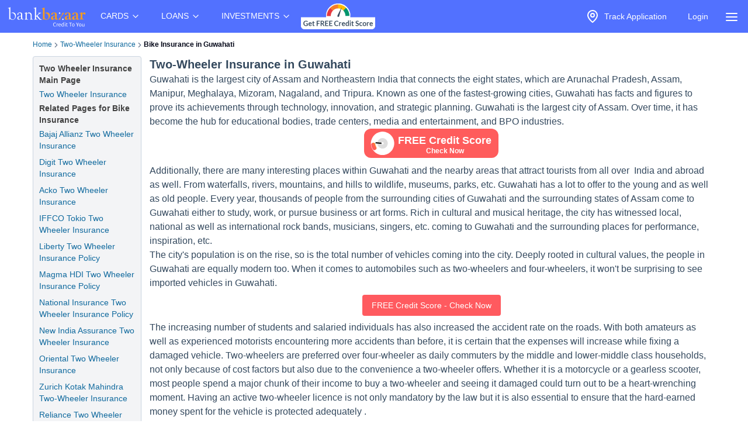

--- FILE ---
content_type: text/css; charset=UTF-8
request_url: https://www.bankbazaar.com/lp-assets/global-DZ5nz-5f.css
body_size: 11515
content:
:root,[data-theme=azure-blue],[data-theme=spring-green]{--color-appBar:#5271ff;--color-link:#116a9e}:root,[data-theme=spring-green]{--color-primary:#1abc9c;--color-primary-100:#7af8bd;--color-primary-300:#10ad8e;--color-sky:#eff5fc;--color-slate-200:#e2e8f0}[data-theme=azure-blue]{--color-primary:#5271ff;--color-primary-100:#a2b3ff;--color-primary-300:#617bf6;--color-sky:#e5ebff;--color-slate-200:#cbd5e1}*,:after,:before{box-sizing:border-box;border:0 solid #e5e7eb}:after,:before{--tw-content:""}:host,html{line-height:1.5;-webkit-text-size-adjust:100%;-moz-tab-size:4;-o-tab-size:4;tab-size:4;font-family:ui-sans-serif,system-ui,sans-serif,Apple Color Emoji,Segoe UI Emoji,Segoe UI Symbol,Noto Color Emoji;font-feature-settings:normal;font-variation-settings:normal;-webkit-tap-highlight-color:transparent}body{margin:0;line-height:inherit}hr{height:0;color:inherit;border-top-width:1px}abbr:where([title]){-webkit-text-decoration:underline dotted;text-decoration:underline dotted}h1,h2,h3,h4,h5,h6{font-size:inherit;font-weight:inherit}a{color:inherit;text-decoration:inherit}b,strong{font-weight:bolder}code,kbd,pre,samp{font-family:ui-monospace,SFMono-Regular,Menlo,Monaco,Consolas,Liberation Mono,Courier New,monospace;font-feature-settings:normal;font-variation-settings:normal;font-size:1em}small{font-size:80%}sub,sup{font-size:75%;line-height:0;position:relative;vertical-align:initial}sub{bottom:-.25em}sup{top:-.5em}table{text-indent:0;border-color:inherit;border-collapse:collapse}button,input,optgroup,select,textarea{font-family:inherit;font-feature-settings:inherit;font-variation-settings:inherit;font-size:100%;font-weight:inherit;line-height:inherit;letter-spacing:inherit;color:inherit;margin:0;padding:0}button,select{text-transform:none}button,input:where([type=button]),input:where([type=reset]),input:where([type=submit]){-webkit-appearance:button;background-color:initial;background-image:none}:-moz-focusring{outline:auto}:-moz-ui-invalid{box-shadow:none}progress{vertical-align:initial}::-webkit-inner-spin-button,::-webkit-outer-spin-button{height:auto}[type=search]{-webkit-appearance:textfield;outline-offset:-2px}::-webkit-search-decoration{-webkit-appearance:none}::-webkit-file-upload-button{-webkit-appearance:button;font:inherit}summary{display:list-item}blockquote,dd,dl,figure,h1,h2,h3,h4,h5,h6,hr,p,pre{margin:0}fieldset{margin:0}fieldset,legend{padding:0}menu,ol,ul{list-style:none;margin:0;padding:0}dialog{padding:0}textarea{resize:vertical}input::-moz-placeholder,textarea::-moz-placeholder{opacity:1;color:#9ca3af}input::placeholder,textarea::placeholder{opacity:1;color:#9ca3af}[role=button],button{cursor:pointer}:disabled{cursor:default}audio,canvas,embed,iframe,img,object,svg,video{display:block;vertical-align:middle}img,video{max-width:100%;height:auto}[hidden]{display:none}a{color:#116a9e;text-decoration:underline}*,::backdrop,:after,:before{--tw-border-spacing-x:0;--tw-border-spacing-y:0;--tw-translate-x:0;--tw-translate-y:0;--tw-rotate:0;--tw-skew-x:0;--tw-skew-y:0;--tw-scale-x:1;--tw-scale-y:1;--tw-pan-x: ;--tw-pan-y: ;--tw-pinch-zoom: ;--tw-scroll-snap-strictness:proximity;--tw-gradient-from-position: ;--tw-gradient-via-position: ;--tw-gradient-to-position: ;--tw-ordinal: ;--tw-slashed-zero: ;--tw-numeric-figure: ;--tw-numeric-spacing: ;--tw-numeric-fraction: ;--tw-ring-inset: ;--tw-ring-offset-width:0px;--tw-ring-offset-color:#fff;--tw-ring-color:#3b82f680;--tw-ring-offset-shadow:0 0 #0000;--tw-ring-shadow:0 0 #0000;--tw-shadow:0 0 #0000;--tw-shadow-colored:0 0 #0000;--tw-blur: ;--tw-brightness: ;--tw-contrast: ;--tw-grayscale: ;--tw-hue-rotate: ;--tw-invert: ;--tw-saturate: ;--tw-sepia: ;--tw-drop-shadow: ;--tw-backdrop-blur: ;--tw-backdrop-brightness: ;--tw-backdrop-contrast: ;--tw-backdrop-grayscale: ;--tw-backdrop-hue-rotate: ;--tw-backdrop-invert: ;--tw-backdrop-opacity: ;--tw-backdrop-saturate: ;--tw-backdrop-sepia: ;--tw-contain-size: ;--tw-contain-layout: ;--tw-contain-paint: ;--tw-contain-style: }.container{width:100%;margin-right:auto;margin-left:auto;padding-right:2rem;padding-left:2rem}@media (min-width:1400px){.container{max-width:1400px}}.sr-only{position:absolute;width:1px;height:1px;padding:0;margin:-1px;overflow:hidden;clip:rect(0,0,0,0);white-space:nowrap;border-width:0}.pointer-events-auto{pointer-events:auto}.invisible{visibility:hidden}.static{position:static}.fixed{position:fixed}.absolute{position:absolute}.relative{position:relative}.sticky{position:sticky}.inset-0{top:0;right:0;bottom:0;left:0}.-bottom-12{bottom:-3rem}.-left-12{left:-3rem}.-right-12{right:-3rem}.-top-12{top:-3rem}.-top-2{top:-.5rem}.-top-7{top:-1.75rem}.bottom-0{bottom:0}.bottom-7{bottom:1.75rem}.bottom-\[-24px\]{bottom:-24px}.left-0{left:0}.left-1{left:.25rem}.left-1\/2{left:50%}.left-2{left:.5rem}.left-5{left:1.25rem}.left-\[-320px\]{left:-320px}.left-\[50\%\]{left:50%}.left-\[unset\]{left:unset}.left-auto{left:auto}.right-0{right:0}.right-1{right:.25rem}.right-2{right:.5rem}.right-2\.5{right:.625rem}.right-4{right:1rem}.right-\[-320px\]{right:-320px}.right-\[12px\]{right:12px}.top-0{top:0}.top-1{top:.25rem}.top-1\/2{top:50%}.top-2{top:.5rem}.top-2\.5{top:.625rem}.top-3{top:.75rem}.top-4{top:1rem}.top-\[1px\]{top:1px}.top-\[50\%\]{top:50%}.top-\[60\%\]{top:60%}.top-\[unset\]{top:unset}.top-full{top:100%}.z-10{z-index:10}.z-50{z-index:50}.z-\[100\]{z-index:100}.z-\[12\]{z-index:12}.z-\[1\]{z-index:1}.z-\[2\]{z-index:2}.z-\[52\]{z-index:52}.order-\[99\]{order:99}.col-span-1{grid-column:span 1/span 1}.col-span-10{grid-column:span 10/span 10}.col-span-11{grid-column:span 11/span 11}.col-span-12{grid-column:span 12/span 12}.col-span-2{grid-column:span 2/span 2}.col-span-3{grid-column:span 3/span 3}.col-span-4{grid-column:span 4/span 4}.col-span-5{grid-column:span 5/span 5}.col-span-6{grid-column:span 6/span 6}.col-span-7{grid-column:span 7/span 7}.col-span-8{grid-column:span 8/span 8}.col-span-9{grid-column:span 9/span 9}.row-span-3{grid-row:span 3/span 3}.float-right{float:right}.float-left{float:left}.m-0{margin:0}.m-1{margin:.25rem}.m-1\.5{margin:.375rem}.m-3{margin:.75rem}.m-auto{margin:auto}.-mx-1{margin-left:-.25rem;margin-right:-.25rem}.mx-2{margin-left:.5rem;margin-right:.5rem}.mx-3{margin-left:.75rem;margin-right:.75rem}.mx-auto{margin-left:auto;margin-right:auto}.my-1{margin-top:.25rem;margin-bottom:.25rem}.my-2{margin-top:.5rem;margin-bottom:.5rem}.my-2\.5{margin-top:.625rem;margin-bottom:.625rem}.my-3{margin-top:.75rem;margin-bottom:.75rem}.my-4{margin-top:1rem;margin-bottom:1rem}.my-6{margin-top:1.5rem;margin-bottom:1.5rem}.-ml-4{margin-left:-1rem}.-mt-4{margin-top:-1rem}.mb-1{margin-bottom:.25rem}.mb-1\.5{margin-bottom:.375rem}.mb-10{margin-bottom:2.5rem}.mb-2{margin-bottom:.5rem}.mb-2\.5{margin-bottom:.625rem}.mb-4{margin-bottom:1rem}.mb-8{margin-bottom:2rem}.mb-\[-1\.5rem\]{margin-bottom:-1.5rem}.ml-1{margin-left:.25rem}.ml-4{margin-left:1rem}.ml-6{margin-left:1.5rem}.ml-\[-1\.5rem\]{margin-left:-1.5rem}.ml-auto{margin-left:auto}.mr-1{margin-right:.25rem}.mr-1\.5{margin-right:.375rem}.mr-2{margin-right:.5rem}.mr-2\.5{margin-right:.625rem}.mr-4{margin-right:1rem}.mr-\[-1\.5rem\]{margin-right:-1.5rem}.mr-auto{margin-right:auto}.mt-1\.5{margin-top:.375rem}.mt-2{margin-top:.5rem}.mt-2\.5{margin-top:.625rem}.mt-3{margin-top:.75rem}.mt-4{margin-top:1rem}.mt-5{margin-top:1.25rem}.mt-6{margin-top:1.5rem}.line-clamp-2{overflow:hidden;display:-webkit-box;-webkit-box-orient:vertical;-webkit-line-clamp:2}.block{display:block}.inline-block{display:inline-block}.inline{display:inline}.flex{display:flex}.inline-flex{display:inline-flex}.table{display:table}.grid{display:grid}.hidden{display:none}.aspect-square{aspect-ratio:1/1}.h-0{height:0}.h-1\.5{height:.375rem}.h-10{height:2.5rem}.h-11{height:2.75rem}.h-12{height:3rem}.h-14{height:3.5rem}.h-2{height:.5rem}.h-2\.5{height:.625rem}.h-3{height:.75rem}.h-3\.5{height:.875rem}.h-4{height:1rem}.h-4\/5{height:80%}.h-5{height:1.25rem}.h-6{height:1.5rem}.h-7{height:1.75rem}.h-8{height:2rem}.h-9{height:2.25rem}.h-\[1px\]{height:1px}.h-\[var\(--radix-navigation-menu-viewport-height\)\]{height:var(--radix-navigation-menu-viewport-height)}.h-\[var\(--radix-select-trigger-height\)\]{height:var(--radix-select-trigger-height)}.h-auto{height:auto}.h-full{height:100%}.h-px{height:1px}.h-screen{height:100vh}.max-h-64{max-height:16rem}.max-h-96{max-height:24rem}.max-h-\[620px\]{max-height:620px}.max-h-\[85\%\]{max-height:85%}.max-h-screen{max-height:100vh}.min-h-\[40px\]{min-height:40px}.min-h-\[52px\]{min-height:52px}.w-0{width:0}.w-10{width:2.5rem}.w-10\/12{width:83.333333%}.w-14{width:3.5rem}.w-2{width:.5rem}.w-2\.5{width:.625rem}.w-20{width:5rem}.w-24{width:6rem}.w-28{width:7rem}.w-3{width:.75rem}.w-3\.5{width:.875rem}.w-4{width:1rem}.w-5{width:1.25rem}.w-6{width:1.5rem}.w-6\/12{width:50%}.w-64{width:16rem}.w-7{width:1.75rem}.w-72{width:18rem}.w-8{width:2rem}.w-9{width:2.25rem}.w-96{width:24rem}.w-\[100px\]{width:100px}.w-\[1024px\]{width:1024px}.w-\[1px\]{width:1px}.w-\[240px\]{width:240px}.w-\[30px\]{width:30px}.w-\[calc\(100vw-30px\)\]{width:calc(100vw - 30px)}.w-auto{width:auto}.w-fit{width:-moz-fit-content;width:fit-content}.w-full{width:100%}.w-max{width:-moz-max-content;width:max-content}.min-w-0{min-width:0}.min-w-\[350px\]{min-width:350px}.min-w-\[8rem\]{min-width:8rem}.min-w-\[var\(--radix-select-trigger-width\)\]{min-width:var(--radix-select-trigger-width)}.max-w-2xl{max-width:42rem}.max-w-80{max-width:20rem}.max-w-\[320px\]{max-width:320px}.max-w-\[95vw\]{max-width:95vw}.max-w-full{max-width:100%}.max-w-lg{max-width:32rem}.max-w-max{max-width:-moz-max-content;max-width:max-content}.max-w-md{max-width:28rem}.max-w-screen-lg{max-width:1024px}.max-w-xl{max-width:36rem}.max-w-xs{max-width:20rem}.flex-1{flex:1 1 0%}.flex-auto{flex:1 1 auto}.shrink-0{flex-shrink:0}.grow{flex-grow:1}.grow-0{flex-grow:0}.basis-full{flex-basis:100%}.caption-bottom{caption-side:bottom}.border-collapse{border-collapse:collapse}.-translate-x-1\/2{--tw-translate-x:-50%}.-translate-x-1\/2,.-translate-y-1\/2{transform:translate(var(--tw-translate-x),var(--tw-translate-y)) rotate(var(--tw-rotate)) skew(var(--tw-skew-x)) skewY(var(--tw-skew-y)) scaleX(var(--tw-scale-x)) scaleY(var(--tw-scale-y))}.-translate-y-1\/2{--tw-translate-y:-50%}.translate-x-\[-50\%\]{--tw-translate-x:-50%}.translate-x-\[-50\%\],.translate-y-\[-50\%\]{transform:translate(var(--tw-translate-x),var(--tw-translate-y)) rotate(var(--tw-rotate)) skew(var(--tw-skew-x)) skewY(var(--tw-skew-y)) scaleX(var(--tw-scale-x)) scaleY(var(--tw-scale-y))}.translate-y-\[-50\%\]{--tw-translate-y:-50%}.rotate-45{--tw-rotate:45deg}.rotate-45,.rotate-90{transform:translate(var(--tw-translate-x),var(--tw-translate-y)) rotate(var(--tw-rotate)) skew(var(--tw-skew-x)) skewY(var(--tw-skew-y)) scaleX(var(--tw-scale-x)) scaleY(var(--tw-scale-y))}.rotate-90{--tw-rotate:90deg}.transform{transform:translate(var(--tw-translate-x),var(--tw-translate-y)) rotate(var(--tw-rotate)) skew(var(--tw-skew-x)) skewY(var(--tw-skew-y)) scaleX(var(--tw-scale-x)) scaleY(var(--tw-scale-y))}.transform-none{transform:none}@keyframes spin{to{transform:rotate(1turn)}}.animate-spin{animation:spin 1s linear infinite}.cursor-default{cursor:default}.cursor-not-allowed{cursor:not-allowed}.cursor-pointer{cursor:pointer}.touch-none{touch-action:none}.select-none{-webkit-user-select:none;-moz-user-select:none;user-select:none}.list-outside{list-style-position:outside}.list-decimal{list-style-type:decimal}.list-disc{list-style-type:disc}.list-none{list-style-type:none}.columns-2{-moz-columns:2;column-count:2}.columns-3{-moz-columns:3;column-count:3}.columns-4{-moz-columns:4;column-count:4}.columns-6{-moz-columns:6;column-count:6}.grid-cols-12{grid-template-columns:repeat(12,minmax(0,1fr))}.flex-col{flex-direction:column}.flex-col-reverse{flex-direction:column-reverse}.flex-wrap{flex-wrap:wrap}.items-start{align-items:flex-start}.items-end{align-items:flex-end}.items-center{align-items:center}.items-stretch{align-items:stretch}.\!justify-start{justify-content:flex-start!important}.justify-start{justify-content:flex-start}.justify-end{justify-content:flex-end}.justify-center{justify-content:center}.justify-between{justify-content:space-between}.gap-0{gap:0}.gap-1{gap:.25rem}.gap-1\.5{gap:.375rem}.gap-10{gap:2.5rem}.gap-2{gap:.5rem}.gap-2\.5{gap:.625rem}.gap-3{gap:.75rem}.gap-4{gap:1rem}.gap-5{gap:1.25rem}.gap-7{gap:1.75rem}.gap-x-4{-moz-column-gap:1rem;column-gap:1rem}.gap-y-2{row-gap:.5rem}.space-x-1>:not([hidden])~:not([hidden]){--tw-space-x-reverse:0;margin-right:calc(.25rem*var(--tw-space-x-reverse));margin-left:calc(.25rem*(1 - var(--tw-space-x-reverse)))}.space-x-2>:not([hidden])~:not([hidden]){--tw-space-x-reverse:0;margin-right:calc(.5rem*var(--tw-space-x-reverse));margin-left:calc(.5rem*(1 - var(--tw-space-x-reverse)))}.space-x-4>:not([hidden])~:not([hidden]){--tw-space-x-reverse:0;margin-right:calc(1rem*var(--tw-space-x-reverse));margin-left:calc(1rem*(1 - var(--tw-space-x-reverse)))}.space-y-1>:not([hidden])~:not([hidden]){--tw-space-y-reverse:0;margin-top:calc(.25rem*(1 - var(--tw-space-y-reverse)));margin-bottom:calc(.25rem*var(--tw-space-y-reverse))}.space-y-1\.5>:not([hidden])~:not([hidden]){--tw-space-y-reverse:0;margin-top:calc(.375rem*(1 - var(--tw-space-y-reverse)));margin-bottom:calc(.375rem*var(--tw-space-y-reverse))}.space-y-4>:not([hidden])~:not([hidden]){--tw-space-y-reverse:0;margin-top:calc(1rem*(1 - var(--tw-space-y-reverse)));margin-bottom:calc(1rem*var(--tw-space-y-reverse))}.overflow-auto{overflow:auto}.overflow-hidden{overflow:hidden}.overflow-x-auto{overflow-x:auto}.\!overflow-x-clip{overflow-x:clip!important}.overflow-y-scroll{overflow-y:scroll}.text-ellipsis{text-overflow:ellipsis}.whitespace-nowrap{white-space:nowrap}.text-wrap{text-wrap:wrap}.break-words{overflow-wrap:break-word}.rounded{border-radius:.25rem}.rounded-3xl{border-radius:1.5rem}.rounded-full{border-radius:9999px}.rounded-lg,.rounded-md{border-radius:4px}.rounded-none{border-radius:0}.rounded-sm{border-radius:4px}.rounded-t-\[12px\]{border-top-left-radius:12px;border-top-right-radius:12px}.rounded-bl-\[4px\]{border-bottom-left-radius:4px}.rounded-br-\[4px\]{border-bottom-right-radius:4px}.rounded-tl-sm{border-top-left-radius:4px}.border{border-width:1px}.border-0{border-width:0}.border-2{border-width:2px}.border-b{border-bottom-width:1px}.border-b-2{border-bottom-width:2px}.border-b-8{border-bottom-width:8px}.border-l{border-left-width:1px}.border-l-2{border-left-width:2px}.border-l-4{border-left-width:4px}.border-l-8{border-left-width:8px}.border-r-8{border-right-width:8px}.border-t{border-top-width:1px}.border-solid{border-style:solid}.border-none{border-style:none}.border-black{--tw-border-opacity:1;border-color:rgb(0 0 0/var(--tw-border-opacity))}.border-destructive{--tw-border-opacity:1;border-color:rgb(255 90 95/var(--tw-border-opacity))}.border-gray-100{--tw-border-opacity:1;border-color:rgb(243 244 246/var(--tw-border-opacity))}.border-gray-200{--tw-border-opacity:1;border-color:rgb(229 231 235/var(--tw-border-opacity))}.border-gray-300{--tw-border-opacity:1;border-color:rgb(209 213 219/var(--tw-border-opacity))}.border-gray-500{--tw-border-opacity:1;border-color:rgb(158 158 158/var(--tw-border-opacity))}.border-gray-900{--tw-border-opacity:1;border-color:rgb(17 24 39/var(--tw-border-opacity))}.border-primary{border-color:var(--color-primary)}.border-red-500{--tw-border-opacity:1;border-color:rgb(239 68 68/var(--tw-border-opacity))}.border-red-500\/50{border-color:#ef444480}.border-secondary{--tw-border-opacity:1;border-color:rgb(20 101 201/var(--tw-border-opacity))}.border-slate-200{border-color:var(--color-slate-200)}.border-slate-300{--tw-border-opacity:1;border-color:rgb(203 213 225/var(--tw-border-opacity))}.border-slate-500{--tw-border-opacity:1;border-color:rgb(100 116 139/var(--tw-border-opacity))}.border-slate-600{--tw-border-opacity:1;border-color:rgb(71 85 105/var(--tw-border-opacity))}.border-slate-900{--tw-border-opacity:1;border-color:rgb(15 23 42/var(--tw-border-opacity))}.border-teal-500{--tw-border-opacity:1;border-color:rgb(20 184 166/var(--tw-border-opacity))}.border-transparent{border-color:#0000}.border-white{--tw-border-opacity:1;border-color:rgb(255 255 255/var(--tw-border-opacity))}.border-yellow-400{--tw-border-opacity:1;border-color:rgb(250 204 21/var(--tw-border-opacity))}.border-b-green-200{--tw-border-opacity:1;border-bottom-color:rgb(187 247 208/var(--tw-border-opacity))}.border-l-destructive{--tw-border-opacity:1;border-left-color:rgb(255 90 95/var(--tw-border-opacity))}.border-l-orange{--tw-border-opacity:1;border-left-color:rgb(255 213 135/var(--tw-border-opacity))}.border-l-primary{border-left-color:var(--color-primary)}.border-l-transparent{border-left-color:#0000}.border-l-yellow{--tw-border-opacity:1;border-left-color:rgb(241 196 15/var(--tw-border-opacity))}.border-r-transparent{border-right-color:#0000}.\!bg-green{--tw-bg-opacity:1!important;background-color:rgb(162 255 190/var(--tw-bg-opacity))!important}.\!bg-primary-100{background-color:var(--color-primary-100)!important}.\!bg-yellow{--tw-bg-opacity:1!important;background-color:rgb(241 196 15/var(--tw-bg-opacity))!important}.bg-\[\#5271FF\]{--tw-bg-opacity:1;background-color:rgb(82 113 255/var(--tw-bg-opacity))}.bg-\[rgba\(52\,73\,94\,0\.9\)\]{background-color:#34495ee6}.bg-appBar{background-color:var(--color-appBar)}.bg-black\/80{background-color:#000c}.bg-blue-50{background-color:rgb(239 246 255/var(--tw-bg-opacity))}.bg-blue-50,.bg-cyan{--tw-bg-opacity:1}.bg-cyan{background-color:rgb(26 188 156/var(--tw-bg-opacity))}.bg-destructive{--tw-bg-opacity:1;background-color:rgb(255 90 95/var(--tw-bg-opacity))}.bg-destructive-50{--tw-bg-opacity:1;background-color:rgb(254 253 253/var(--tw-bg-opacity))}.bg-destructive-light{--tw-bg-opacity:1;background-color:rgb(249 238 243/var(--tw-bg-opacity))}.bg-gray{background-color:rgb(66 66 66/var(--tw-bg-opacity))}.bg-gray,.bg-gray-100{--tw-bg-opacity:1}.bg-gray-100{background-color:rgb(243 244 246/var(--tw-bg-opacity))}.bg-gray-200{--tw-bg-opacity:1;background-color:rgb(229 231 235/var(--tw-bg-opacity))}.bg-gray-50{--tw-bg-opacity:1;background-color:rgb(249 250 251/var(--tw-bg-opacity))}.bg-gray-900{--tw-bg-opacity:1;background-color:rgb(17 24 39/var(--tw-bg-opacity))}.bg-gray-light{--tw-bg-opacity:1;background-color:rgb(243 244 246/var(--tw-bg-opacity))}.bg-green{--tw-bg-opacity:1;background-color:rgb(162 255 190/var(--tw-bg-opacity))}.bg-inherit{background-color:inherit}.bg-neutral-200{--tw-bg-opacity:1;background-color:rgb(229 229 229/var(--tw-bg-opacity))}.bg-orange{background-color:rgb(255 213 135/var(--tw-bg-opacity))}.bg-orange,.bg-pink{--tw-bg-opacity:1}.bg-pink{background-color:rgb(255 125 147/var(--tw-bg-opacity))}.bg-primary{background-color:var(--color-primary)}.bg-primary-100{background-color:var(--color-primary-100)}.bg-primary-light{--tw-bg-opacity:1;background-color:rgb(229 247 250/var(--tw-bg-opacity))}.bg-red-500{--tw-bg-opacity:1;background-color:rgb(239 68 68/var(--tw-bg-opacity))}.bg-secondary{--tw-bg-opacity:1;background-color:rgb(20 101 201/var(--tw-bg-opacity))}.bg-secondary-light{--tw-bg-opacity:1;background-color:rgb(238 245 253/var(--tw-bg-opacity))}.bg-silver{--tw-bg-opacity:1;background-color:rgb(244 244 244/var(--tw-bg-opacity))}.bg-sky{background-color:var(--color-sky)}.bg-sky-100{--tw-bg-opacity:1;background-color:rgb(224 242 254/var(--tw-bg-opacity))}.bg-sky-foreground{--tw-bg-opacity:1;background-color:rgb(52 73 94/var(--tw-bg-opacity))}.bg-slate{--tw-bg-opacity:1;background-color:rgb(60 59 59/var(--tw-bg-opacity))}.bg-slate-100{--tw-bg-opacity:1;background-color:rgb(224 242 254/var(--tw-bg-opacity))}.bg-slate-100\/50{background-color:#e0f2fe80}.bg-slate-200{background-color:var(--color-slate-200)}.bg-slate-500{--tw-bg-opacity:1;background-color:rgb(100 116 139/var(--tw-bg-opacity))}.bg-slate-600{--tw-bg-opacity:1;background-color:rgb(71 85 105/var(--tw-bg-opacity))}.bg-slate-900{--tw-bg-opacity:1;background-color:rgb(15 23 42/var(--tw-bg-opacity))}.bg-teal-500{--tw-bg-opacity:1;background-color:rgb(20 184 166/var(--tw-bg-opacity))}.bg-transparent{background-color:initial}.bg-warning{background-color:rgb(221 116 45/var(--tw-bg-opacity))}.bg-warning,.bg-white{--tw-bg-opacity:1}.bg-white{background-color:rgb(255 255 255/var(--tw-bg-opacity))}.bg-yellow{--tw-bg-opacity:1;background-color:rgb(241 196 15/var(--tw-bg-opacity))}.bg-yellow-300{--tw-bg-opacity:1;background-color:rgb(253 224 71/var(--tw-bg-opacity))}.bg-yellow-400{--tw-bg-opacity:1;background-color:rgb(250 204 21/var(--tw-bg-opacity))}.bg-yellow-500{--tw-bg-opacity:1;background-color:rgb(255 248 152/var(--tw-bg-opacity))}.bg-opacity-5{--tw-bg-opacity:.05}.bg-opacity-50{--tw-bg-opacity:.5}.bg-opacity-90{--tw-bg-opacity:.9}.bg-gradient-to-t{background-image:linear-gradient(to top,var(--tw-gradient-stops))}.from-\[\#DFE6FF\]{--tw-gradient-from:#dfe6ff var(--tw-gradient-from-position);--tw-gradient-to:#dfe6ff00 var(--tw-gradient-to-position);--tw-gradient-stops:var(--tw-gradient-from),var(--tw-gradient-to)}.to-white{--tw-gradient-to:#fff var(--tw-gradient-to-position)}.fill-current{fill:currentColor}.fill-gray{fill:#424242}.p-0{padding:0}.p-1{padding:.25rem}.p-1\.5{padding:.375rem}.p-2{padding:.5rem}.p-2\.5{padding:.625rem}.p-3{padding:.75rem}.p-3\.5{padding:.875rem}.p-4{padding:1rem}.p-5{padding:1.25rem}.p-6{padding:1.5rem}.px-0{padding-left:0;padding-right:0}.px-1{padding-left:.25rem;padding-right:.25rem}.px-1\.5{padding-left:.375rem;padding-right:.375rem}.px-10{padding-left:2.5rem;padding-right:2.5rem}.px-2{padding-left:.5rem;padding-right:.5rem}.px-2\.5{padding-left:.625rem;padding-right:.625rem}.px-3{padding-left:.75rem;padding-right:.75rem}.px-4{padding-left:1rem;padding-right:1rem}.px-5{padding-left:1.25rem;padding-right:1.25rem}.px-6{padding-left:1.5rem;padding-right:1.5rem}.px-8{padding-left:2rem;padding-right:2rem}.py-0{padding-top:0;padding-bottom:0}.py-0\.5{padding-top:.125rem;padding-bottom:.125rem}.py-1{padding-top:.25rem;padding-bottom:.25rem}.py-1\.5{padding-top:.375rem;padding-bottom:.375rem}.py-12{padding-top:3rem;padding-bottom:3rem}.py-2{padding-top:.5rem;padding-bottom:.5rem}.py-2\.5{padding-top:.625rem;padding-bottom:.625rem}.py-3{padding-top:.75rem;padding-bottom:.75rem}.py-4{padding-top:1rem;padding-bottom:1rem}.py-5{padding-top:1.25rem;padding-bottom:1.25rem}.py-6{padding-top:1.5rem;padding-bottom:1.5rem}.pb-0{padding-bottom:0}.pb-1{padding-bottom:.25rem}.pb-1\.5{padding-bottom:.375rem}.pb-12{padding-bottom:3rem}.pb-2{padding-bottom:.5rem}.pb-2\.5{padding-bottom:.625rem}.pb-3{padding-bottom:.75rem}.pb-4{padding-bottom:1rem}.pb-6{padding-bottom:1.5rem}.pb-\[150px\]{padding-bottom:150px}.pl-0{padding-left:0}.pl-1\.5{padding-left:.375rem}.pl-2{padding-left:.5rem}.pl-2\.5{padding-left:.625rem}.pl-4{padding-left:1rem}.pl-6{padding-left:1.5rem}.pl-7{padding-left:1.75rem}.pl-8{padding-left:2rem}.pr-0{padding-right:0}.pr-1{padding-right:.25rem}.pr-2{padding-right:.5rem}.pr-2\.5{padding-right:.625rem}.pr-6{padding-right:1.5rem}.pr-7{padding-right:1.75rem}.pr-8{padding-right:2rem}.pt-0{padding-top:0}.pt-1{padding-top:.25rem}.pt-12{padding-top:3rem}.pt-2{padding-top:.5rem}.pt-2\.5{padding-top:.625rem}.pt-3{padding-top:.75rem}.pt-4{padding-top:1rem}.pt-5{padding-top:1.25rem}.pt-6{padding-top:1.5rem}.pt-8{padding-top:2rem}.pt-\[6px\]{padding-top:6px}.text-left{text-align:left}.text-center{text-align:center}.text-right{text-align:right}.text-start{text-align:start}.text-end{text-align:end}.align-top{vertical-align:top}.align-middle{vertical-align:middle}.align-bottom{vertical-align:bottom}.text-2xl{font-size:1.5rem;line-height:2rem}.text-\[0\.8rem\]{font-size:.8rem}.text-\[10px\]{font-size:10px}.text-\[12px\]{font-size:12px}.text-\[13px\]{font-size:13px}.text-\[28px\]{font-size:28px}.text-base{font-size:1rem;line-height:1.5rem}.text-lg{font-size:1.125rem;line-height:1.75rem}.text-sm{font-size:.875rem;line-height:1.25rem}.text-xl{font-size:1.25rem;line-height:1.75rem}.text-xs{font-size:.75rem;line-height:1rem}.font-bold{font-weight:700}.font-medium{font-weight:500}.font-normal{font-weight:400}.font-semibold{font-weight:600}.capitalize{text-transform:capitalize}.leading-none{line-height:1}.leading-tight{line-height:1.25}.tracking-tight{letter-spacing:-.025em}.\!text-green-foreground{--tw-text-opacity:1!important;color:rgb(52 73 94/var(--tw-text-opacity))!important}.\!text-primary-500{--tw-text-opacity:1!important;color:rgb(0 158 67/var(--tw-text-opacity))!important}.\!text-yellow-foreground{--tw-text-opacity:1!important;color:rgb(255 255 255/var(--tw-text-opacity))!important}.text-black{--tw-text-opacity:1;color:rgb(0 0 0/var(--tw-text-opacity))}.text-current{color:currentColor}.text-cyan-foreground{--tw-text-opacity:1;color:rgb(255 255 255/var(--tw-text-opacity))}.text-destructive{--tw-text-opacity:1;color:rgb(255 90 95/var(--tw-text-opacity))}.text-destructive-foreground{--tw-text-opacity:1;color:rgb(255 255 255/var(--tw-text-opacity))}.text-foreground{--tw-text-opacity:1;color:hsl(222.2 84% 4.9%/var(--tw-text-opacity))}.text-gray{--tw-text-opacity:1;color:rgb(66 66 66/var(--tw-text-opacity))}.text-gray-400{--tw-text-opacity:1;color:rgb(156 163 175/var(--tw-text-opacity))}.text-gray-50{--tw-text-opacity:1;color:rgb(249 250 251/var(--tw-text-opacity))}.text-gray-500{--tw-text-opacity:1;color:rgb(158 158 158/var(--tw-text-opacity))}.text-gray-600{--tw-text-opacity:1;color:rgb(75 85 99/var(--tw-text-opacity))}.text-gray-700{--tw-text-opacity:1;color:rgb(55 65 81/var(--tw-text-opacity))}.text-gray-900{--tw-text-opacity:1;color:rgb(17 24 39/var(--tw-text-opacity))}.text-gray-950{--tw-text-opacity:1;color:rgb(3 7 18/var(--tw-text-opacity))}.text-gray-foreground{--tw-text-opacity:1;color:rgb(255 255 255/var(--tw-text-opacity))}.text-green-100{--tw-text-opacity:1;color:rgb(8 219 142/var(--tw-text-opacity))}.text-green-foreground{--tw-text-opacity:1;color:rgb(52 73 94/var(--tw-text-opacity))}.text-inherit{color:inherit}.text-muted-foreground{--tw-text-opacity:1;color:hsl(215.4 16.3% 46.9%/var(--tw-text-opacity))}.text-neutral-400{--tw-text-opacity:1;color:rgb(163 163 163/var(--tw-text-opacity))}.text-orange{--tw-text-opacity:1;color:rgb(255 213 135/var(--tw-text-opacity))}.text-orange-foreground{--tw-text-opacity:1;color:rgb(0 0 0/var(--tw-text-opacity))}.text-primary{color:var(--color-primary)}.text-primary-foreground{--tw-text-opacity:1;color:rgb(255 255 255/var(--tw-text-opacity))}.text-red-500{--tw-text-opacity:1;color:rgb(239 68 68/var(--tw-text-opacity))}.text-secondary{--tw-text-opacity:1;color:rgb(20 101 201/var(--tw-text-opacity))}.text-secondary-foreground{--tw-text-opacity:1;color:rgb(255 255 255/var(--tw-text-opacity))}.text-silver{--tw-text-opacity:1;color:rgb(244 244 244/var(--tw-text-opacity))}.text-silver-foreground{--tw-text-opacity:1;color:rgb(0 0 0/var(--tw-text-opacity))}.text-sky-foreground{--tw-text-opacity:1;color:rgb(52 73 94/var(--tw-text-opacity))}.text-slate-50{--tw-text-opacity:1;color:rgb(248 250 252/var(--tw-text-opacity))}.text-slate-500{--tw-text-opacity:1;color:rgb(100 116 139/var(--tw-text-opacity))}.text-slate-700{--tw-text-opacity:1;color:rgb(53 52 52/var(--tw-text-opacity))}.text-slate-900{--tw-text-opacity:1;color:rgb(15 23 42/var(--tw-text-opacity))}.text-slate-950{--tw-text-opacity:1;color:rgb(2 6 23/var(--tw-text-opacity))}.text-slate-950\/50{color:#02061780}.text-slate-foreground{--tw-text-opacity:1;color:rgb(255 255 255/var(--tw-text-opacity))}.text-teal-500{--tw-text-opacity:1;color:rgb(20 184 166/var(--tw-text-opacity))}.text-warning{--tw-text-opacity:1;color:rgb(221 116 45/var(--tw-text-opacity))}.text-warning-foreground,.text-white{--tw-text-opacity:1;color:rgb(255 255 255/var(--tw-text-opacity))}.text-white-foreground{--tw-text-opacity:1;color:rgb(52 73 94/var(--tw-text-opacity))}.text-yellow{--tw-text-opacity:1;color:rgb(241 196 15/var(--tw-text-opacity))}.text-yellow-400{--tw-text-opacity:1;color:rgb(250 204 21/var(--tw-text-opacity))}.text-yellow-foreground{--tw-text-opacity:1;color:rgb(255 255 255/var(--tw-text-opacity))}.text-opacity-30{--tw-text-opacity:.3}.text-opacity-50{--tw-text-opacity:.5}.underline{text-decoration-line:underline}.line-through{text-decoration-line:line-through}.no-underline{text-decoration-line:none}.underline-offset-4{text-underline-offset:4px}.\!opacity-100{opacity:1!important}.opacity-0{opacity:0}.opacity-50{opacity:.5}.opacity-70{opacity:.7}.opacity-90{opacity:.9}.shadow-lg{--tw-shadow:0 10px 15px -3px #0000001a,0 4px 6px -4px #0000001a;--tw-shadow-colored:0 10px 15px -3px var(--tw-shadow-color),0 4px 6px -4px var(--tw-shadow-color)}.shadow-lg,.shadow-md{box-shadow:var(--tw-ring-offset-shadow,0 0 #0000),var(--tw-ring-shadow,0 0 #0000),var(--tw-shadow)}.shadow-md{--tw-shadow:0 4px 6px -1px #0000001a,0 2px 4px -2px #0000001a;--tw-shadow-colored:0 4px 6px -1px var(--tw-shadow-color),0 2px 4px -2px var(--tw-shadow-color)}.shadow-none{--tw-shadow:0 0 #0000;--tw-shadow-colored:0 0 #0000}.shadow-none,.shadow-sm{box-shadow:var(--tw-ring-offset-shadow,0 0 #0000),var(--tw-ring-shadow,0 0 #0000),var(--tw-shadow)}.shadow-sm{--tw-shadow:0 1px 2px 0 #0000000d;--tw-shadow-colored:0 1px 2px 0 var(--tw-shadow-color)}.outline-none{outline:2px solid #0000;outline-offset:2px}.outline{outline-style:solid}.ring-offset-white{--tw-ring-offset-color:#fff}.blur{--tw-blur:blur(8px)}.blur,.filter{filter:var(--tw-blur) var(--tw-brightness) var(--tw-contrast) var(--tw-grayscale) var(--tw-hue-rotate) var(--tw-invert) var(--tw-saturate) var(--tw-sepia) var(--tw-drop-shadow)}.transition{transition-property:color,background-color,border-color,text-decoration-color,fill,stroke,opacity,box-shadow,transform,filter,-webkit-backdrop-filter;transition-property:color,background-color,border-color,text-decoration-color,fill,stroke,opacity,box-shadow,transform,filter,backdrop-filter;transition-property:color,background-color,border-color,text-decoration-color,fill,stroke,opacity,box-shadow,transform,filter,backdrop-filter,-webkit-backdrop-filter;transition-timing-function:cubic-bezier(.4,0,.2,1);transition-duration:.15s}.transition-all{transition-property:all;transition-timing-function:cubic-bezier(.4,0,.2,1);transition-duration:.15s}.transition-colors{transition-property:color,background-color,border-color,text-decoration-color,fill,stroke;transition-timing-function:cubic-bezier(.4,0,.2,1);transition-duration:.15s}.transition-opacity{transition-property:opacity;transition-timing-function:cubic-bezier(.4,0,.2,1);transition-duration:.15s}.duration-200{transition-duration:.2s}@keyframes enter{0%{opacity:var(--tw-enter-opacity,1);transform:translate3d(var(--tw-enter-translate-x,0),var(--tw-enter-translate-y,0),0) scale3d(var(--tw-enter-scale,1),var(--tw-enter-scale,1),var(--tw-enter-scale,1)) rotate(var(--tw-enter-rotate,0))}}@keyframes exit{to{opacity:var(--tw-exit-opacity,1);transform:translate3d(var(--tw-exit-translate-x,0),var(--tw-exit-translate-y,0),0) scale3d(var(--tw-exit-scale,1),var(--tw-exit-scale,1),var(--tw-exit-scale,1)) rotate(var(--tw-exit-rotate,0))}}.duration-200{animation-duration:.2s}html{font-family:-apple-system,BlinkMacSystemFont,Segoe UI,Roboto,Helvetica Neue,Arial,sans-serif;color:#34495e}body{-webkit-font-smoothing:antialiased}@media (min-width:1200px){.container{max-width:1200px}}details[open] .accordion-arrow svg{transform:rotate(180deg)}details[open] details .accordion-arrow svg{transform:rotate(0)}details[open] details[open] .accordion-arrow svg{transform:rotate(180deg)}details[open] .accordion-arrow-right svg{transform:rotate(90deg)}details{border-bottom:1px solid #0000001f}details>summary{list-style:none}details>summary::-webkit-details-marker,details>summary::marker{display:none}details:last-child{border-bottom:0}svg{display:unset}.radio-group button{margin-left:0!important}.radio-group button[data-state=checked],.radio-group:hover button{border-color:#fff;color:#fff}.bounce{animation:bounce 1s 1 alternate}@keyframes bounce{0%,20%,50%,80%,to{transform:translateY(0)}40%{transform:translateY(15px)}}[role=button]:focus-visible{outline:none}.tab-wrapper input[type=radio]:checked+label+.tab-content{display:block}.tab-bordered input[type=radio]:checked+label{background-color:#fff;border:1px solid #d4d4d5;margin-bottom:-1px;border-radius:6px 6px 0 0;color:var(--color-primary);position:relative;border-bottom:0}.tab-image input[type=radio]:checked+label{color:var(--color-primary);border-bottom:2px solid var(--color-primary)}.tab-image input[type=radio]:checked+label svg{fill:var(--color-primary)}.tab-filled input[type=radio]:checked+label{background-color:#eee}.tab-labeled input[type=radio]:checked+label{background-color:var(--color-primary);color:#fff}.tab-vertical input[type=radio]:checked+label{background-color:#f5f5f5}.tab-vertical-blue input[type=radio]:checked+label{background-color:var(--color-primary);color:#fff}.tab-vertical-blue input[type=radio]:checked+label svg,.tab-vertical-blue label:hover svg{fill:#fff}.tab-vertical-blue input[type=radio]:checked+label svg.bb-svg-transparent,.tab-vertical-blue label:hover svg.bb-svg-transparent{fill:#0000}.computer-4{flex:0 0 calc(25% - 24px)}.computer-3{flex:0 0 calc(33% - 24px)}.computer-2{flex:0 0 calc(50% - 24px)}@media (max-width:768px){.mobile-2{flex:0 0 calc(50% - 24px)}}.bb-radio-group-container-width-for-2-cols{width:500px}.bb-radio-group-container-width-for-3-cols{width:600px}.bb-radio-group-container-width-for-4-cols{width:900px}.sliderLeftToRight{width:20px;height:108%;position:absolute;left:0;top:-4px;transform:rotate(20deg);background:linear-gradient(90deg,#fff0 0,#fff0 1%,#ffffff4d 50%,#fff0);animation:slide 2s linear infinite}.recharts-curve.recharts-tooltip-cursor{stroke:none}.recharts-tooltip-wrapper .customTooltip{background-color:#fff;border:1px solid #ccc;padding:5px;font-size:14px}.recharts-default-legend li:last-child{display:none!important}.recharts-layer.recharts-pie,.recharts-layer.recharts-pie-sector path{outline:none}@keyframes slide{0%{margin-left:-10px}to{margin-left:100%}}@keyframes moveClouds{0%{background-position:-2000px 0}to{background-position:0 0}}.bb-top-content h2:first-child{padding-top:0}.bb-text-link{color:var(--color-link)}.bb-modal-open webengagedata{display:none}.bb-modal-open{pointer-events:auto!important}@media only screen and (min-width:0px) and (max-width:767px){.hidden-xs{display:none!important}}.video-js .vjs-modal-dialog{background:#5271ff!important}.vjs-error .vjs-error-display:before{content:""!important}.vjs-error .vjs-modal-dialog-content{margin-top:20px}@media only screen and (min-width:0px) and (max-width:767px){.video-js.vjs-big-play-centered{height:100vh!important}.vjs-error .vjs-modal-dialog-content{margin-top:0}}.video-js .vjs-big-play-button .vjs-icon-placeholder:before{content:url(https://www.bankbazaar.com/images/bankbazaar-credit-strong-logo.svg)!important}.vjs-big-play-button{border:none!important;width:200px!important;background-color:initial!important;left:50%!important;position:absolute!important;transform:translate(-50%,-50%);margin-left:0!important;top:50%!important;height:66px!important;outline:none}.transition-opacity{z-index:1}.bb-aboutus-highlight img:hover,details[open] .bb-aboutus-highlight img{border:6px solid #f89c1c!important;opacity:1!important}details[open] .bb-aboutus-highlight .shadow-lg{background-color:var(--color-primary);color:#fff}details[open] .bb-aboutus-highlight:before{content:"";display:block;width:0;height:0;border-left:26px solid #0000;border-right:26px solid #0000;border-bottom:45px solid var(--color-primary);left:50%;transform:translate(-50%,-50%);position:absolute;bottom:-55px}@keyframes pulse{0%{transform:scale(1)}50%{transform:scale(1.05)}to{transform:scale(1)}}.bb-dashboard-tabs a.active,.bb-dashboard-tabs a:hover{background-color:#5271ff;color:#fff;cursor:pointer}.bb-dashboard-tabs a{color:#34495e;text-decoration:none;padding:12px;display:block}@media (max-width:768px){.my-accounts .heading{display:none}.my-accounts{height:calc(100vh - 112px)}}@media (min-width:768px){.my-accounts .heading{display:block}.my-accounts .wrapper{display:grid;grid-template-columns:25% 75%;gap:16px;padding-bottom:16px}.my-accounts .column-1,.my-accounts .column-2{border:1px solid #e5e7eb;border-radius:6px;min-height:500px}.my-accounts .column-2{padding:12px}.my-accounts .heading{margin-top:8px;margin-bottom:8px;font-weight:700}}.file\:border-0::file-selector-button{border-width:0}.file\:bg-transparent::file-selector-button{background-color:initial}.file\:text-sm::file-selector-button{font-size:.875rem;line-height:1.25rem}.file\:font-medium::file-selector-button{font-weight:500}.placeholder\:text-slate-400::-moz-placeholder{--tw-text-opacity:1;color:rgb(148 163 184/var(--tw-text-opacity))}.placeholder\:text-slate-400::placeholder{--tw-text-opacity:1;color:rgb(148 163 184/var(--tw-text-opacity))}.placeholder\:text-slate-500::-moz-placeholder{--tw-text-opacity:1;color:rgb(100 116 139/var(--tw-text-opacity))}.placeholder\:text-slate-500::placeholder{--tw-text-opacity:1;color:rgb(100 116 139/var(--tw-text-opacity))}.before\:absolute:before{content:var(--tw-content);position:absolute}.before\:bottom-\[-8px\]:before{content:var(--tw-content);bottom:-8px}.before\:left-2\/4:before{content:var(--tw-content);left:50%}.before\:left-\[-8px\]:before{content:var(--tw-content);left:-8px}.before\:right-\[-8px\]:before{content:var(--tw-content);right:-8px}.before\:top-2\/4:before{content:var(--tw-content);top:50%}.before\:top-\[-8px\]:before{content:var(--tw-content);top:-8px}.before\:h-0:before{content:var(--tw-content);height:0}.before\:w-0:before{content:var(--tw-content);width:0}.before\:-translate-x-2\/4:before{--tw-translate-x:-50%}.before\:-translate-x-2\/4:before,.before\:-translate-y-2\/4:before{content:var(--tw-content);transform:translate(var(--tw-translate-x),var(--tw-translate-y)) rotate(var(--tw-rotate)) skew(var(--tw-skew-x)) skewY(var(--tw-skew-y)) scaleX(var(--tw-scale-x)) scaleY(var(--tw-scale-y))}.before\:-translate-y-2\/4:before{--tw-translate-y:-50%}.before\:border-x-8:before{content:var(--tw-content);border-left-width:8px;border-right-width:8px}.before\:border-y-8:before{border-top-width:8px}.before\:border-b-8:before,.before\:border-y-8:before{content:var(--tw-content);border-bottom-width:8px}.before\:border-l-8:before{content:var(--tw-content);border-left-width:8px}.before\:border-r-8:before{content:var(--tw-content);border-right-width:8px}.before\:border-t-8:before{content:var(--tw-content);border-top-width:8px}.before\:border-x-transparent:before{content:var(--tw-content);border-left-color:#0000;border-right-color:#0000}.before\:border-y-transparent:before{content:var(--tw-content);border-top-color:#0000;border-bottom-color:#0000}.before\:border-b-pink:before{content:var(--tw-content);--tw-border-opacity:1;border-bottom-color:rgb(255 125 147/var(--tw-border-opacity))}.before\:border-l-pink:before{content:var(--tw-content);--tw-border-opacity:1;border-left-color:rgb(255 125 147/var(--tw-border-opacity))}.before\:border-r-pink:before{content:var(--tw-content);--tw-border-opacity:1;border-right-color:rgb(255 125 147/var(--tw-border-opacity))}.before\:border-t-pink:before{content:var(--tw-content);--tw-border-opacity:1;border-top-color:rgb(255 125 147/var(--tw-border-opacity))}.after\:absolute:after{content:var(--tw-content);position:absolute}.after\:right-\[-24px\]:after{content:var(--tw-content);right:-24px}.after\:top-0:after{content:var(--tw-content);top:0}.after\:border-\[12px\]:after{content:var(--tw-content);border-width:12px}.after\:border-\[14px\]:after{content:var(--tw-content);border-width:14px}.after\:border-\[16px\]:after{content:var(--tw-content);border-width:16px}.after\:border-solid:after{content:var(--tw-content);border-style:solid}.after\:border-b-cyan:after{content:var(--tw-content);--tw-border-opacity:1;border-bottom-color:rgb(26 188 156/var(--tw-border-opacity))}.after\:border-b-destructive:after{content:var(--tw-content);--tw-border-opacity:1;border-bottom-color:rgb(255 90 95/var(--tw-border-opacity))}.after\:border-b-primary:after{content:var(--tw-content);border-bottom-color:var(--color-primary)}.after\:border-b-yellow-300:after{content:var(--tw-content);--tw-border-opacity:1;border-bottom-color:rgb(253 224 71/var(--tw-border-opacity))}.after\:border-l-cyan:after{content:var(--tw-content);--tw-border-opacity:1;border-left-color:rgb(26 188 156/var(--tw-border-opacity))}.after\:border-l-destructive:after{content:var(--tw-content);--tw-border-opacity:1;border-left-color:rgb(255 90 95/var(--tw-border-opacity))}.after\:border-l-primary:after{content:var(--tw-content);border-left-color:var(--color-primary)}.after\:border-l-yellow-300:after{content:var(--tw-content);--tw-border-opacity:1;border-left-color:rgb(253 224 71/var(--tw-border-opacity))}.after\:border-r-transparent:after{content:var(--tw-content);border-right-color:#0000}.after\:border-t-cyan:after{content:var(--tw-content);--tw-border-opacity:1;border-top-color:rgb(26 188 156/var(--tw-border-opacity))}.after\:border-t-destructive:after{content:var(--tw-content);--tw-border-opacity:1;border-top-color:rgb(255 90 95/var(--tw-border-opacity))}.after\:border-t-primary:after{content:var(--tw-content);border-top-color:var(--color-primary)}.after\:border-t-yellow-300:after{content:var(--tw-content);--tw-border-opacity:1;border-top-color:rgb(253 224 71/var(--tw-border-opacity))}.odd\:bg-sky:nth-child(odd){background-color:var(--color-sky)}.even\:bg-gray-100:nth-child(2n){--tw-bg-opacity:1;background-color:rgb(243 244 246/var(--tw-bg-opacity))}.focus-within\:relative:focus-within{position:relative}.focus-within\:z-20:focus-within{z-index:20}.hover\:bg-destructive-300:hover{--tw-bg-opacity:1;background-color:rgb(255 65 70/var(--tw-bg-opacity))}.hover\:bg-gray-100:hover{--tw-bg-opacity:1;background-color:rgb(243 244 246/var(--tw-bg-opacity))}.hover\:bg-gray-300:hover{--tw-bg-opacity:1;background-color:rgb(209 213 219/var(--tw-bg-opacity))}.hover\:bg-gray-50:hover{--tw-bg-opacity:1;background-color:rgb(249 250 251/var(--tw-bg-opacity))}.hover\:bg-gray-900:hover{--tw-bg-opacity:1;background-color:rgb(17 24 39/var(--tw-bg-opacity))}.hover\:bg-inherit:hover{background-color:inherit}.hover\:bg-neutral-100:hover{--tw-bg-opacity:1;background-color:rgb(245 245 245/var(--tw-bg-opacity))}.hover\:bg-primary:hover{background-color:var(--color-primary)}.hover\:bg-primary-300:hover{background-color:var(--color-primary-300)}.hover\:bg-red-500\/90:hover{background-color:#ef4444e6}.hover\:bg-secondary:hover{--tw-bg-opacity:1;background-color:rgb(20 101 201/var(--tw-bg-opacity))}.hover\:bg-slate-100:hover{--tw-bg-opacity:1;background-color:rgb(224 242 254/var(--tw-bg-opacity))}.hover\:bg-slate-100\/50:hover{background-color:#e0f2fe80}.hover\:bg-slate-100\/80:hover{background-color:#e0f2fecc}.hover\:bg-slate-900\/90:hover{background-color:#0f172ae6}.hover\:bg-teal-400:hover{--tw-bg-opacity:1;background-color:rgb(45 212 191/var(--tw-bg-opacity))}.hover\:bg-transparent:hover{background-color:initial}.hover\:bg-yellow-300:hover{--tw-bg-opacity:1;background-color:rgb(253 224 71/var(--tw-bg-opacity))}.hover\:text-gray-50:hover{--tw-text-opacity:1;color:rgb(249 250 251/var(--tw-text-opacity))}.hover\:text-primary-foreground:hover{--tw-text-opacity:1;color:rgb(255 255 255/var(--tw-text-opacity))}.hover\:text-slate-900:hover{--tw-text-opacity:1;color:rgb(15 23 42/var(--tw-text-opacity))}.hover\:text-slate-950:hover{--tw-text-opacity:1;color:rgb(2 6 23/var(--tw-text-opacity))}.hover\:text-white:hover{--tw-text-opacity:1;color:rgb(255 255 255/var(--tw-text-opacity))}.hover\:underline:hover{text-decoration-line:underline}.hover\:no-underline:hover{text-decoration-line:none}.hover\:opacity-100:hover{opacity:1}.hover\:shadow-xl:hover{--tw-shadow:0 20px 25px -5px #0000001a,0 8px 10px -6px #0000001a;--tw-shadow-colored:0 20px 25px -5px var(--tw-shadow-color),0 8px 10px -6px var(--tw-shadow-color);box-shadow:var(--tw-ring-offset-shadow,0 0 #0000),var(--tw-ring-shadow,0 0 #0000),var(--tw-shadow)}.hover\:even\:bg-gray-100:nth-child(2n):hover{--tw-bg-opacity:1;background-color:rgb(243 244 246/var(--tw-bg-opacity))}.hover\:even\:bg-sky:nth-child(2n):hover{background-color:var(--color-sky)}.focus\:border-2:focus{border-width:2px}.focus\:border-blue-500:focus{--tw-border-opacity:1;border-color:rgb(59 130 246/var(--tw-border-opacity))}.focus\:border-red-500:focus{--tw-border-opacity:1;border-color:rgb(239 68 68/var(--tw-border-opacity))}.focus\:bg-gray-900:focus{--tw-bg-opacity:1;background-color:rgb(17 24 39/var(--tw-bg-opacity))}.focus\:bg-slate-100:focus{--tw-bg-opacity:1;background-color:rgb(224 242 254/var(--tw-bg-opacity))}.focus\:text-gray-50:focus{--tw-text-opacity:1;color:rgb(249 250 251/var(--tw-text-opacity))}.focus\:text-slate-900:focus{--tw-text-opacity:1;color:rgb(15 23 42/var(--tw-text-opacity))}.focus\:opacity-100:focus{opacity:1}.focus\:outline-none:focus{outline:2px solid #0000;outline-offset:2px}.focus\:ring-0:focus{--tw-ring-offset-shadow:var(--tw-ring-inset) 0 0 0 var(--tw-ring-offset-width) var(--tw-ring-offset-color);--tw-ring-shadow:var(--tw-ring-inset) 0 0 0 calc(var(--tw-ring-offset-width)) var(--tw-ring-color)}.focus\:ring-0:focus,.focus\:ring-2:focus{box-shadow:var(--tw-ring-offset-shadow),var(--tw-ring-shadow),var(--tw-shadow,0 0 #0000)}.focus\:ring-2:focus{--tw-ring-offset-shadow:var(--tw-ring-inset) 0 0 0 var(--tw-ring-offset-width) var(--tw-ring-offset-color);--tw-ring-shadow:var(--tw-ring-inset) 0 0 0 calc(2px + var(--tw-ring-offset-width)) var(--tw-ring-color)}.focus\:ring-slate-950:focus{--tw-ring-opacity:1;--tw-ring-color:rgb(2 6 23/var(--tw-ring-opacity))}.focus\:ring-offset-0:focus{--tw-ring-offset-width:0px}.focus\:ring-offset-2:focus{--tw-ring-offset-width:2px}.focus-visible\:outline-none:focus-visible{outline:2px solid #0000;outline-offset:2px}.focus-visible\:ring-0:focus-visible{--tw-ring-offset-shadow:var(--tw-ring-inset) 0 0 0 var(--tw-ring-offset-width) var(--tw-ring-offset-color);--tw-ring-shadow:var(--tw-ring-inset) 0 0 0 calc(var(--tw-ring-offset-width)) var(--tw-ring-color)}.focus-visible\:ring-0:focus-visible,.focus-visible\:ring-2:focus-visible{box-shadow:var(--tw-ring-offset-shadow),var(--tw-ring-shadow),var(--tw-shadow,0 0 #0000)}.focus-visible\:ring-2:focus-visible{--tw-ring-offset-shadow:var(--tw-ring-inset) 0 0 0 var(--tw-ring-offset-width) var(--tw-ring-offset-color);--tw-ring-shadow:var(--tw-ring-inset) 0 0 0 calc(2px + var(--tw-ring-offset-width)) var(--tw-ring-color)}.focus-visible\:ring-gray-950:focus-visible{--tw-ring-opacity:1;--tw-ring-color:rgb(3 7 18/var(--tw-ring-opacity))}.focus-visible\:ring-slate-950:focus-visible{--tw-ring-opacity:1;--tw-ring-color:rgb(2 6 23/var(--tw-ring-opacity))}.focus-visible\:ring-transparent:focus-visible{--tw-ring-color:#0000}.focus-visible\:ring-offset-0:focus-visible{--tw-ring-offset-width:0px}.focus-visible\:ring-offset-2:focus-visible{--tw-ring-offset-width:2px}.disabled\:pointer-events-none:disabled{pointer-events:none}.disabled\:cursor-not-allowed:disabled{cursor:not-allowed}.disabled\:opacity-100:disabled{opacity:1}.disabled\:opacity-50:disabled{opacity:.5}.group:hover .group-hover\:opacity-100{opacity:1}.group.destructive .group-\[\.destructive\]\:border-slate-100\/40{border-color:#e0f2fe66}.group.destructive .group-\[\.destructive\]\:text-red-300{--tw-text-opacity:1;color:rgb(252 165 165/var(--tw-text-opacity))}.group.destructive .group-\[\.destructive\]\:hover\:border-red-500\/30:hover{border-color:#ef44444d}.group.destructive .group-\[\.destructive\]\:hover\:bg-red-500:hover{--tw-bg-opacity:1;background-color:rgb(239 68 68/var(--tw-bg-opacity))}.group.destructive .group-\[\.destructive\]\:hover\:text-red-50:hover{--tw-text-opacity:1;color:rgb(254 242 242/var(--tw-text-opacity))}.group.destructive .group-\[\.destructive\]\:hover\:text-slate-50:hover{--tw-text-opacity:1;color:rgb(248 250 252/var(--tw-text-opacity))}.group.destructive .group-\[\.destructive\]\:focus\:ring-red-400:focus{--tw-ring-opacity:1;--tw-ring-color:rgb(248 113 113/var(--tw-ring-opacity))}.group.destructive .group-\[\.destructive\]\:focus\:ring-red-500:focus{--tw-ring-opacity:1;--tw-ring-color:rgb(239 68 68/var(--tw-ring-opacity))}.group.destructive .group-\[\.destructive\]\:focus\:ring-offset-red-600:focus{--tw-ring-offset-color:#dc2626}.peer:checked~.peer-checked\:left-\[0\]{left:0}.peer:checked~.peer-checked\:right-\[0\]{right:0}.peer:checked~.peer-checked\:block{display:block}.peer:checked~.peer-checked\:border-white{--tw-border-opacity:1;border-color:rgb(255 255 255/var(--tw-border-opacity))}.peer:checked~.peer-checked\:bg-primary{background-color:var(--color-primary)}.peer:checked~.peer-checked\:bg-white{--tw-bg-opacity:1;background-color:rgb(255 255 255/var(--tw-bg-opacity))}.aria-selected\:bg-gray-100[aria-selected=true]{--tw-bg-opacity:1;background-color:rgb(243 244 246/var(--tw-bg-opacity))}.aria-selected\:bg-gray-100\/50[aria-selected=true]{background-color:#f3f4f680}.aria-selected\:text-gray-500[aria-selected=true]{--tw-text-opacity:1;color:rgb(158 158 158/var(--tw-text-opacity))}.aria-selected\:text-gray-900[aria-selected=true]{--tw-text-opacity:1;color:rgb(17 24 39/var(--tw-text-opacity))}.aria-selected\:opacity-100[aria-selected=true]{opacity:1}.aria-selected\:opacity-30[aria-selected=true]{opacity:.3}.data-\[disabled\]\:pointer-events-none[data-disabled]{pointer-events:none}.data-\[side\=bottom\]\:translate-y-1[data-side=bottom]{--tw-translate-y:.25rem}.data-\[side\=bottom\]\:translate-y-1[data-side=bottom],.data-\[side\=left\]\:-translate-x-1[data-side=left]{transform:translate(var(--tw-translate-x),var(--tw-translate-y)) rotate(var(--tw-rotate)) skew(var(--tw-skew-x)) skewY(var(--tw-skew-y)) scaleX(var(--tw-scale-x)) scaleY(var(--tw-scale-y))}.data-\[side\=left\]\:-translate-x-1[data-side=left]{--tw-translate-x:-.25rem}.data-\[side\=right\]\:translate-x-1[data-side=right]{--tw-translate-x:.25rem}.data-\[side\=right\]\:translate-x-1[data-side=right],.data-\[side\=top\]\:-translate-y-1[data-side=top]{transform:translate(var(--tw-translate-x),var(--tw-translate-y)) rotate(var(--tw-rotate)) skew(var(--tw-skew-x)) skewY(var(--tw-skew-y)) scaleX(var(--tw-scale-x)) scaleY(var(--tw-scale-y))}.data-\[side\=top\]\:-translate-y-1[data-side=top]{--tw-translate-y:-.25rem}.data-\[swipe\=cancel\]\:translate-x-0[data-swipe=cancel]{--tw-translate-x:0px}.data-\[swipe\=cancel\]\:translate-x-0[data-swipe=cancel],.data-\[swipe\=end\]\:translate-x-\[var\(--radix-toast-swipe-end-x\)\][data-swipe=end]{transform:translate(var(--tw-translate-x),var(--tw-translate-y)) rotate(var(--tw-rotate)) skew(var(--tw-skew-x)) skewY(var(--tw-skew-y)) scaleX(var(--tw-scale-x)) scaleY(var(--tw-scale-y))}.data-\[swipe\=end\]\:translate-x-\[var\(--radix-toast-swipe-end-x\)\][data-swipe=end]{--tw-translate-x:var(--radix-toast-swipe-end-x)}.data-\[swipe\=move\]\:translate-x-\[var\(--radix-toast-swipe-move-x\)\][data-swipe=move]{--tw-translate-x:var(--radix-toast-swipe-move-x);transform:translate(var(--tw-translate-x),var(--tw-translate-y)) rotate(var(--tw-rotate)) skew(var(--tw-skew-x)) skewY(var(--tw-skew-y)) scaleX(var(--tw-scale-x)) scaleY(var(--tw-scale-y))}.data-\[state\=checked\]\:border-primary[data-state=checked]{border-color:var(--color-primary)}.data-\[active\]\:bg-slate-100\/50[data-active]{background-color:#e0f2fe80}.data-\[state\=checked\]\:bg-gray-900[data-state=checked]{--tw-bg-opacity:1;background-color:rgb(17 24 39/var(--tw-bg-opacity))}.data-\[state\=checked\]\:bg-primary[data-state=checked]{background-color:var(--color-primary)}.data-\[state\=open\]\:bg-slate-100[data-state=open]{--tw-bg-opacity:1;background-color:rgb(224 242 254/var(--tw-bg-opacity))}.data-\[state\=open\]\:bg-slate-100\/50[data-state=open]{background-color:#e0f2fe80}.data-\[state\=selected\]\:bg-slate-100[data-state=selected]{--tw-bg-opacity:1;background-color:rgb(224 242 254/var(--tw-bg-opacity))}.data-\[state\=checked\]\:text-gray-50[data-state=checked]{--tw-text-opacity:1;color:rgb(249 250 251/var(--tw-text-opacity))}.data-\[state\=open\]\:text-slate-500[data-state=open]{--tw-text-opacity:1;color:rgb(100 116 139/var(--tw-text-opacity))}.data-\[disabled\]\:opacity-50[data-disabled]{opacity:.5}.data-\[swipe\=move\]\:transition-none[data-swipe=move]{transition-property:none}.data-\[motion\^\=from-\]\:animate-in[data-motion^=from-],.data-\[state\=open\]\:animate-in[data-state=open],.data-\[state\=visible\]\:animate-in[data-state=visible]{animation-name:enter;animation-duration:.15s;--tw-enter-opacity:initial;--tw-enter-scale:initial;--tw-enter-rotate:initial;--tw-enter-translate-x:initial;--tw-enter-translate-y:initial}.data-\[motion\^\=to-\]\:animate-out[data-motion^=to-],.data-\[state\=closed\]\:animate-out[data-state=closed],.data-\[state\=hidden\]\:animate-out[data-state=hidden],.data-\[swipe\=end\]\:animate-out[data-swipe=end]{animation-name:exit;animation-duration:.15s;--tw-exit-opacity:initial;--tw-exit-scale:initial;--tw-exit-rotate:initial;--tw-exit-translate-x:initial;--tw-exit-translate-y:initial}.data-\[motion\^\=from-\]\:fade-in[data-motion^=from-]{--tw-enter-opacity:0}.data-\[motion\^\=to-\]\:fade-out[data-motion^=to-],.data-\[state\=closed\]\:fade-out-0[data-state=closed]{--tw-exit-opacity:0}.data-\[state\=closed\]\:fade-out-80[data-state=closed]{--tw-exit-opacity:.8}.data-\[state\=hidden\]\:fade-out[data-state=hidden]{--tw-exit-opacity:0}.data-\[state\=open\]\:fade-in-0[data-state=open],.data-\[state\=visible\]\:fade-in[data-state=visible]{--tw-enter-opacity:0}.data-\[state\=closed\]\:zoom-out-95[data-state=closed]{--tw-exit-scale:.95}.data-\[state\=open\]\:zoom-in-90[data-state=open]{--tw-enter-scale:.9}.data-\[state\=open\]\:zoom-in-95[data-state=open]{--tw-enter-scale:.95}.data-\[motion\=from-end\]\:slide-in-from-right-52[data-motion=from-end]{--tw-enter-translate-x:13rem}.data-\[motion\=from-start\]\:slide-in-from-left-52[data-motion=from-start]{--tw-enter-translate-x:-13rem}.data-\[motion\=to-end\]\:slide-out-to-right-52[data-motion=to-end]{--tw-exit-translate-x:13rem}.data-\[motion\=to-start\]\:slide-out-to-left-52[data-motion=to-start]{--tw-exit-translate-x:-13rem}.data-\[side\=bottom\]\:slide-in-from-top-2[data-side=bottom]{--tw-enter-translate-y:-.5rem}.data-\[side\=left\]\:slide-in-from-right-2[data-side=left]{--tw-enter-translate-x:.5rem}.data-\[side\=right\]\:slide-in-from-left-2[data-side=right]{--tw-enter-translate-x:-.5rem}.data-\[side\=top\]\:slide-in-from-bottom-2[data-side=top]{--tw-enter-translate-y:.5rem}.data-\[state\=closed\]\:slide-out-to-left-1\/2[data-state=closed]{--tw-exit-translate-x:-50%}.data-\[state\=closed\]\:slide-out-to-right-full[data-state=closed]{--tw-exit-translate-x:100%}.data-\[state\=closed\]\:slide-out-to-top-\[48\%\][data-state=closed]{--tw-exit-translate-y:-48%}.data-\[state\=open\]\:slide-in-from-left-1\/2[data-state=open]{--tw-enter-translate-x:-50%}.data-\[state\=open\]\:slide-in-from-top-\[48\%\][data-state=open]{--tw-enter-translate-y:-48%}.data-\[state\=open\]\:slide-in-from-top-full[data-state=open]{--tw-enter-translate-y:-100%}.group[data-state=open] .group-data-\[state\=open\]\:rotate-180{--tw-rotate:180deg;transform:translate(var(--tw-translate-x),var(--tw-translate-y)) rotate(var(--tw-rotate)) skew(var(--tw-skew-x)) skewY(var(--tw-skew-y)) scaleX(var(--tw-scale-x)) scaleY(var(--tw-scale-y))}.dark\:border-gray-50:is(.dark *){--tw-border-opacity:1;border-color:rgb(249 250 251/var(--tw-border-opacity))}.dark\:border-gray-800:is(.dark *){--tw-border-opacity:1;border-color:rgb(31 41 55/var(--tw-border-opacity))}.dark\:border-red-500:is(.dark *){--tw-border-opacity:1;border-color:rgb(239 68 68/var(--tw-border-opacity))}.dark\:border-red-900:is(.dark *){--tw-border-opacity:1;border-color:rgb(127 29 29/var(--tw-border-opacity))}.dark\:border-red-900\/50:is(.dark *){border-color:#7f1d1d80}.dark\:border-slate-50:is(.dark *){--tw-border-opacity:1;border-color:rgb(248 250 252/var(--tw-border-opacity))}.dark\:border-slate-800:is(.dark *){--tw-border-opacity:1;border-color:rgb(30 41 59/var(--tw-border-opacity))}.dark\:dark\:border-red-900:is(.dark *):is(.dark *){--tw-border-opacity:1;border-color:rgb(127 29 29/var(--tw-border-opacity))}.dark\:bg-gray-50:is(.dark *){--tw-bg-opacity:1;background-color:rgb(249 250 251/var(--tw-bg-opacity))}.dark\:bg-gray-800:is(.dark *){--tw-bg-opacity:1;background-color:rgb(31 41 55/var(--tw-bg-opacity))}.dark\:bg-gray-950:is(.dark *){--tw-bg-opacity:1;background-color:rgb(3 7 18/var(--tw-bg-opacity))}.dark\:bg-red-900:is(.dark *){--tw-bg-opacity:1;background-color:rgb(127 29 29/var(--tw-bg-opacity))}.dark\:bg-slate-50:is(.dark *){--tw-bg-opacity:1;background-color:rgb(248 250 252/var(--tw-bg-opacity))}.dark\:bg-slate-800:is(.dark *){--tw-bg-opacity:1;background-color:rgb(30 41 59/var(--tw-bg-opacity))}.dark\:bg-slate-800\/50:is(.dark *){background-color:#1e293b80}.dark\:bg-slate-950:is(.dark *){--tw-bg-opacity:1;background-color:rgb(2 6 23/var(--tw-bg-opacity))}.dark\:text-gray-400:is(.dark *){--tw-text-opacity:1;color:rgb(156 163 175/var(--tw-text-opacity))}.dark\:text-gray-50:is(.dark *){--tw-text-opacity:1;color:rgb(249 250 251/var(--tw-text-opacity))}.dark\:text-gray-900:is(.dark *){--tw-text-opacity:1;color:rgb(17 24 39/var(--tw-text-opacity))}.dark\:text-red-900:is(.dark *){--tw-text-opacity:1;color:rgb(127 29 29/var(--tw-text-opacity))}.dark\:text-slate-400:is(.dark *){--tw-text-opacity:1;color:rgb(148 163 184/var(--tw-text-opacity))}.dark\:text-slate-50:is(.dark *){--tw-text-opacity:1;color:rgb(248 250 252/var(--tw-text-opacity))}.dark\:text-slate-50\/50:is(.dark *){color:#f8fafc80}.dark\:text-slate-900:is(.dark *){--tw-text-opacity:1;color:rgb(15 23 42/var(--tw-text-opacity))}.dark\:ring-offset-gray-950:is(.dark *){--tw-ring-offset-color:#030712}.dark\:ring-offset-slate-950:is(.dark *){--tw-ring-offset-color:#020617}.dark\:placeholder\:text-slate-400:is(.dark *)::-moz-placeholder{--tw-text-opacity:1;color:rgb(148 163 184/var(--tw-text-opacity))}.dark\:placeholder\:text-slate-400:is(.dark *)::placeholder{--tw-text-opacity:1;color:rgb(148 163 184/var(--tw-text-opacity))}.dark\:hover\:bg-gray-50:hover:is(.dark *){--tw-bg-opacity:1;background-color:rgb(249 250 251/var(--tw-bg-opacity))}.dark\:hover\:bg-gray-600:hover:is(.dark *){--tw-bg-opacity:1;background-color:rgb(75 85 99/var(--tw-bg-opacity))}.dark\:hover\:bg-red-900\/90:hover:is(.dark *){background-color:#7f1d1de6}.dark\:hover\:bg-slate-50\/90:hover:is(.dark *){background-color:#f8fafce6}.dark\:hover\:bg-slate-800:hover:is(.dark *){--tw-bg-opacity:1;background-color:rgb(30 41 59/var(--tw-bg-opacity))}.dark\:hover\:bg-slate-800\/50:hover:is(.dark *){background-color:#1e293b80}.dark\:hover\:bg-slate-800\/80:hover:is(.dark *){background-color:#1e293bcc}.dark\:hover\:text-gray-900:hover:is(.dark *){--tw-text-opacity:1;color:rgb(17 24 39/var(--tw-text-opacity))}.dark\:hover\:text-slate-50:hover:is(.dark *){--tw-text-opacity:1;color:rgb(248 250 252/var(--tw-text-opacity))}.dark\:hover\:text-white:hover:is(.dark *){--tw-text-opacity:1;color:rgb(255 255 255/var(--tw-text-opacity))}.dark\:focus\:bg-gray-50:focus:is(.dark *){--tw-bg-opacity:1;background-color:rgb(249 250 251/var(--tw-bg-opacity))}.dark\:focus\:bg-slate-800:focus:is(.dark *){--tw-bg-opacity:1;background-color:rgb(30 41 59/var(--tw-bg-opacity))}.dark\:focus\:text-gray-900:focus:is(.dark *){--tw-text-opacity:1;color:rgb(17 24 39/var(--tw-text-opacity))}.dark\:focus\:text-slate-50:focus:is(.dark *){--tw-text-opacity:1;color:rgb(248 250 252/var(--tw-text-opacity))}.dark\:focus\:ring-slate-300:focus:is(.dark *){--tw-ring-opacity:1;--tw-ring-color:rgb(203 213 225/var(--tw-ring-opacity))}.dark\:focus-visible\:ring-gray-300:focus-visible:is(.dark *){--tw-ring-opacity:1;--tw-ring-color:rgb(209 213 219/var(--tw-ring-opacity))}.dark\:focus-visible\:ring-slate-300:focus-visible:is(.dark *){--tw-ring-opacity:1;--tw-ring-color:rgb(203 213 225/var(--tw-ring-opacity))}.group.destructive .dark\:group-\[\.destructive\]\:border-slate-800\/40:is(.dark *){border-color:#1e293b66}.group.destructive .dark\:group-\[\.destructive\]\:hover\:border-red-900\/30:hover:is(.dark *){border-color:#7f1d1d4d}.group.destructive .dark\:group-\[\.destructive\]\:hover\:bg-red-900:hover:is(.dark *){--tw-bg-opacity:1;background-color:rgb(127 29 29/var(--tw-bg-opacity))}.group.destructive .dark\:group-\[\.destructive\]\:hover\:text-slate-50:hover:is(.dark *){--tw-text-opacity:1;color:rgb(248 250 252/var(--tw-text-opacity))}.group.destructive .dark\:group-\[\.destructive\]\:focus\:ring-red-900:focus:is(.dark *){--tw-ring-opacity:1;--tw-ring-color:rgb(127 29 29/var(--tw-ring-opacity))}.dark\:aria-selected\:bg-gray-800[aria-selected=true]:is(.dark *){--tw-bg-opacity:1;background-color:rgb(31 41 55/var(--tw-bg-opacity))}.dark\:aria-selected\:bg-gray-800\/50[aria-selected=true]:is(.dark *){background-color:#1f293780}.dark\:aria-selected\:text-gray-400[aria-selected=true]:is(.dark *){--tw-text-opacity:1;color:rgb(156 163 175/var(--tw-text-opacity))}.dark\:aria-selected\:text-gray-50[aria-selected=true]:is(.dark *){--tw-text-opacity:1;color:rgb(249 250 251/var(--tw-text-opacity))}.dark\:data-\[active\]\:bg-slate-800\/50[data-active]:is(.dark *){background-color:#1e293b80}.dark\:data-\[state\=checked\]\:bg-gray-50[data-state=checked]:is(.dark *){--tw-bg-opacity:1;background-color:rgb(249 250 251/var(--tw-bg-opacity))}.dark\:data-\[state\=open\]\:bg-slate-800[data-state=open]:is(.dark *){--tw-bg-opacity:1;background-color:rgb(30 41 59/var(--tw-bg-opacity))}.dark\:data-\[state\=open\]\:bg-slate-800\/50[data-state=open]:is(.dark *){background-color:#1e293b80}.dark\:data-\[state\=selected\]\:bg-slate-800[data-state=selected]:is(.dark *){--tw-bg-opacity:1;background-color:rgb(30 41 59/var(--tw-bg-opacity))}.dark\:data-\[state\=checked\]\:text-gray-900[data-state=checked]:is(.dark *){--tw-text-opacity:1;color:rgb(17 24 39/var(--tw-text-opacity))}.dark\:data-\[state\=open\]\:text-slate-400[data-state=open]:is(.dark *){--tw-text-opacity:1;color:rgb(148 163 184/var(--tw-text-opacity))}@media (min-width:640px){.sm\:bottom-0{bottom:0}.sm\:right-0{right:0}.sm\:top-auto{top:auto}.sm\:flex-row{flex-direction:row}.sm\:flex-col{flex-direction:column}.sm\:justify-end{justify-content:flex-end}.sm\:justify-center{justify-content:center}.sm\:gap-0{gap:0}.sm\:gap-2\.5{gap:.625rem}.sm\:space-x-2>:not([hidden])~:not([hidden]){--tw-space-x-reverse:0;margin-right:calc(.5rem*var(--tw-space-x-reverse));margin-left:calc(.5rem*(1 - var(--tw-space-x-reverse)))}.sm\:space-x-4>:not([hidden])~:not([hidden]){--tw-space-x-reverse:0;margin-right:calc(1rem*var(--tw-space-x-reverse));margin-left:calc(1rem*(1 - var(--tw-space-x-reverse)))}.sm\:space-y-0>:not([hidden])~:not([hidden]){--tw-space-y-reverse:0;margin-top:calc(0px*(1 - var(--tw-space-y-reverse)));margin-bottom:calc(0px*var(--tw-space-y-reverse))}.sm\:rounded-lg{border-radius:4px}.sm\:text-left{text-align:left}.data-\[state\=open\]\:sm\:slide-in-from-bottom-full[data-state=open]{--tw-enter-translate-y:100%}}@media (min-width:768px){.md\:absolute{position:absolute}.md\:col-span-1{grid-column:span 1/span 1}.md\:col-span-10{grid-column:span 10/span 10}.md\:col-span-11{grid-column:span 11/span 11}.md\:col-span-12{grid-column:span 12/span 12}.md\:col-span-2{grid-column:span 2/span 2}.md\:col-span-3{grid-column:span 3/span 3}.md\:col-span-4{grid-column:span 4/span 4}.md\:col-span-5{grid-column:span 5/span 5}.md\:col-span-6{grid-column:span 6/span 6}.md\:col-span-7{grid-column:span 7/span 7}.md\:col-span-8{grid-column:span 8/span 8}.md\:col-span-9{grid-column:span 9/span 9}.md\:w-\[200px\]{width:200px}.md\:w-\[var\(--radix-navigation-menu-viewport-width\)\]{width:var(--radix-navigation-menu-viewport-width)}.md\:w-auto{width:auto}.md\:max-w-\[420px\]{max-width:420px}}@media (min-width:1024px){.lg\:col-span-1{grid-column:span 1/span 1}.lg\:col-span-10{grid-column:span 10/span 10}.lg\:col-span-11{grid-column:span 11/span 11}.lg\:col-span-12{grid-column:span 12/span 12}.lg\:col-span-2{grid-column:span 2/span 2}.lg\:col-span-3{grid-column:span 3/span 3}.lg\:col-span-4{grid-column:span 4/span 4}.lg\:col-span-5{grid-column:span 5/span 5}.lg\:col-span-6{grid-column:span 6/span 6}.lg\:col-span-7{grid-column:span 7/span 7}.lg\:col-span-8{grid-column:span 8/span 8}.lg\:col-span-9{grid-column:span 9/span 9}}.\[\&\:\:-webkit-scrollbar-thumb\]\:bg-black::-webkit-scrollbar-thumb{--tw-bg-opacity:1;background-color:rgb(0 0 0/var(--tw-bg-opacity))}.\[\&\:\:-webkit-scrollbar-track\]\:bg-slate-700::-webkit-scrollbar-track{--tw-bg-opacity:1;background-color:rgb(53 52 52/var(--tw-bg-opacity))}.\[\&\:\:-webkit-scrollbar\]\:\[width\:5px\]::-webkit-scrollbar{width:5px}.\[\&\:has\(\[aria-selected\]\)\]\:bg-gray-100:has([aria-selected]){--tw-bg-opacity:1;background-color:rgb(243 244 246/var(--tw-bg-opacity))}.first\:\[\&\:has\(\[aria-selected\]\)\]\:rounded-l-md:has([aria-selected]):first-child{border-top-left-radius:4px;border-bottom-left-radius:4px}.last\:\[\&\:has\(\[aria-selected\]\)\]\:rounded-r-md:has([aria-selected]):last-child{border-top-right-radius:4px;border-bottom-right-radius:4px}.dark\:\[\&\:has\(\[aria-selected\]\)\]\:bg-gray-800:has([aria-selected]):is(.dark *){--tw-bg-opacity:1;background-color:rgb(31 41 55/var(--tw-bg-opacity))}.\[\&\:has\(\[aria-selected\]\.day-outside\)\]\:bg-gray-100\/50:has([aria-selected].day-outside){background-color:#f3f4f680}.dark\:\[\&\:has\(\[aria-selected\]\.day-outside\)\]\:bg-gray-800\/50:has([aria-selected].day-outside):is(.dark *){background-color:#1f293780}.\[\&\:has\(\[aria-selected\]\.day-range-end\)\]\:rounded-r-md:has([aria-selected].day-range-end){border-top-right-radius:4px;border-bottom-right-radius:4px}.\[\&\:has\(\[role\=checkbox\]\)\]\:pr-0:has([role=checkbox]){padding-right:0}.\[\&\>\.menu-content\]\:hidden>.menu-content{display:none}.\[\&\>span\]\:line-clamp-1>span{overflow:hidden;display:-webkit-box;-webkit-box-orient:vertical;-webkit-line-clamp:1}.\[\&\>svg\+div\]\:translate-y-\[-3px\]>svg+div{--tw-translate-y:-3px;transform:translate(var(--tw-translate-x),var(--tw-translate-y)) rotate(var(--tw-rotate)) skew(var(--tw-skew-x)) skewY(var(--tw-skew-y)) scaleX(var(--tw-scale-x)) scaleY(var(--tw-scale-y))}.\[\&\>svg\]\:absolute>svg{position:absolute}.\[\&\>svg\]\:left-4>svg{left:1rem}.\[\&\>svg\]\:top-4>svg{top:1rem}.\[\&\>svg\]\:size-3\.5>svg{width:.875rem;height:.875rem}.\[\&\>svg\]\:text-destructive>svg{--tw-text-opacity:1;color:rgb(255 90 95/var(--tw-text-opacity))}.\[\&\>svg\]\:text-red-500>svg{--tw-text-opacity:1;color:rgb(239 68 68/var(--tw-text-opacity))}.\[\&\>svg\]\:text-slate-950>svg{--tw-text-opacity:1;color:rgb(2 6 23/var(--tw-text-opacity))}.dark\:\[\&\>svg\]\:text-red-900>svg:is(.dark *){--tw-text-opacity:1;color:rgb(127 29 29/var(--tw-text-opacity))}.dark\:\[\&\>svg\]\:text-slate-50>svg:is(.dark *){--tw-text-opacity:1;color:rgb(248 250 252/var(--tw-text-opacity))}.\[\&\>svg\~\*\]\:pl-7>svg~*{padding-left:1.75rem}.\[\&\>tr\]\:last\:border-b-0:last-child>tr{border-bottom-width:0}.\[\&_p\]\:leading-relaxed p{line-height:1.625}.\[\&_tr\:last-child\]\:border-0 tr:last-child{border-width:0}.\[\&_tr\]\:border-b tr{border-bottom-width:1px}:hover.\[\:hover\&\>\.menu-content\]\:block>.menu-content{display:block}:hover.\[\:hover\&\>svg\]\:rotate-180>svg{--tw-rotate:180deg;transform:translate(var(--tw-translate-x),var(--tw-translate-y)) rotate(var(--tw-rotate)) skew(var(--tw-skew-x)) skewY(var(--tw-skew-y)) scaleX(var(--tw-scale-x)) scaleY(var(--tw-scale-y))}


--- FILE ---
content_type: image/svg+xml
request_url: https://static.bankbazaar.com/images/credit-core-asvg.svg
body_size: 294
content:
<svg width="230" height="50" viewBox="0 0 230 50" xmlns="http://www.w3.org/2000/svg" style="cursor:pointer"><rect width="230" height="50" rx="12" fill="#FF5C5C"/><text x="60%" y="43%" dominant-baseline="middle" text-anchor="middle" fill="#FFF" font-size="18" font-weight="bold" font-family="Arial">FREE Credit Score</text><text x="60%" y="78%" dominant-baseline="middle" text-anchor="middle" fill="#FFF" font-size="12" font-weight="bold" font-family="Arial">Check Now</text><defs><linearGradient id="a" x1="0%" y1="0%" x2="100%"><stop offset="0%" stop-color="#4caf50"/><stop offset="25%" stop-color="#90ee90"/><stop offset="50%" stop-color="#ff0"/><stop offset="75%" stop-color="orange"/><stop offset="100%" stop-color="#ff5c5c"/></linearGradient></defs><g transform="rotate(150 12.45 16.78)"><circle r="20" fill="#fff"/><circle r="5" fill="none" stroke="#ddd" stroke-width="8"/><circle r="16" fill="none" stroke="url(#a)" stroke-width="7" stroke-linecap="round" stroke-dasharray="126" stroke-dashoffset="69"><animate attributeName="stroke-dashoffset" from="126" to="63" dur="2s" repeatCount="indefinite"/></circle><path stroke="#000" stroke-width="2" d="M0 0v-12"><animateTransform attributeName="transform" type="rotate" from="100" to="360" dur="2s" repeatCount="indefinite"/></path><circle r="2" fill="#FFF"/></g></svg>